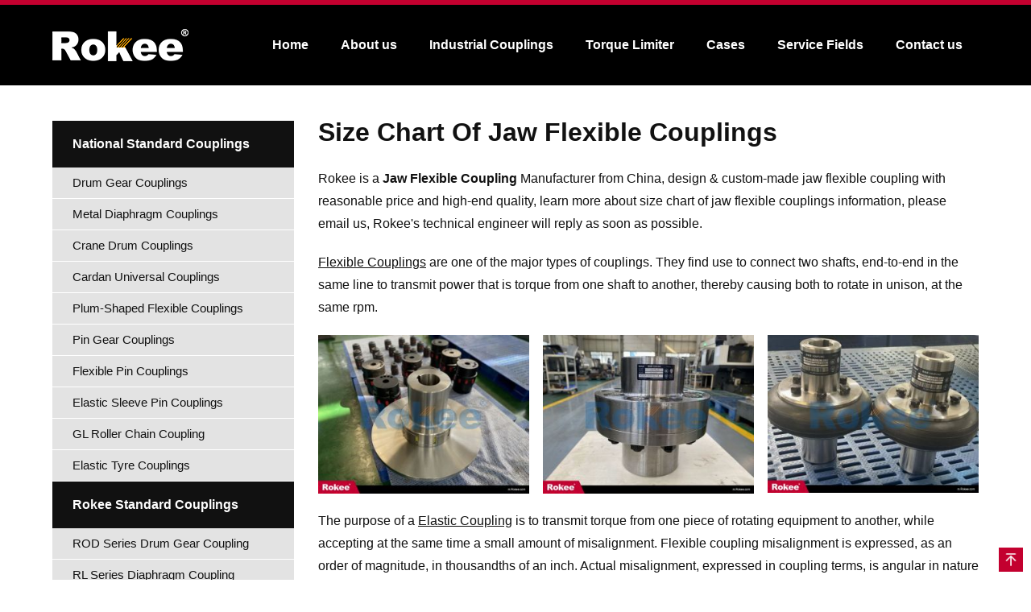

--- FILE ---
content_type: text/html
request_url: https://www.rokeecoupling.com/en/blog/size-chart-of-jaw-flexible-couplings.html
body_size: 4757
content:
<!DOCTYPE html>
<html lang="en">
<head>
<meta charset="utf-8">
<meta http-equiv="X-UA-Compatible" content="IE=edge">
<meta name="viewport" content="width=device-width, initial-scale=1">
<title>Size Chart of Jaw Flexible Couplings - Rokee</title>
<meta name="Keywords" content="Size Chart of Jaw Flexible Couplings" />
<meta name="Description" content="Rokee is a Jaw Flexible Coupling Manufacturer From China, learn more about size chart of jaw flexible couplings, pls contact us." />
<link href="/favicon.ico" rel="shortcut icon" />
<link href="/en/theme/muban2023/images/style.css" rel="stylesheet" type="text/css" />
</head>
<body>
<div class="mio-header">
	<div class="container">
		<a class="navbar-brand" href="/en/">Rokee</a>
		<div class="mio-navm"><span class="mio-open"></span></div>
        <div class="mio-nav">
            <ul class="clearfix"><li><a href="/en/" class="mio-a">Home</a></li><li ><a href="/en/about/" class="mio-a">About us</a></li><li ><a href="/en/products/" class="mio-a">Industrial Couplings</a></li><li ><a href="/en/torque-limiter/" class="mio-a">Torque Limiter</a></li><li ><a href="/en/customer-cases/" class="mio-a">Cases</a></li><li ><a href="/en/service-fields/" class="mio-a">Service Fields</a></li><li ><a href="/en/contact/" class="mio-a">Contact us</a></li></ul>
        </div>
	</div>
</div>
<div class="mio-pba"></div>
<div class="mio-section">
	<div class="container">
		<div class="mio-main">
			<h1 class="mio-h1t">Size Chart of Jaw Flexible Couplings</h1>
			<div class="mio-article">
				
				<p>Rokee is a <strong>Jaw Flexible Coupling</strong> Manufacturer from China, design &amp; custom-made jaw flexible coupling with reasonable price and high-end quality, learn more about size chart of jaw flexible couplings information, please email us, Rokee's technical engineer will reply as soon as possible.</p>
				
				
				<p><a href="/en/tags/flexible-couplings.html">Flexible Couplings</a> are one of the major types of couplings. They find use to connect two shafts, end-to-end in the same line to transmit power that is torque from one shaft to another, thereby causing both to rotate in unison, at the same rpm.</p>
<ul class="mio-ul3 clearfix">
	<li><img src="/en/upfile/n/Flexible-Couplings-1.jpg" alt="Size Chart of Jaw Flexible Couplings,Flexible Couplings,Elastic Coupling"></li>
	<li><img class="lazy" data-original="/en/upfile/n/Flexible-Couplings-2.jpg" alt="Size Chart of Jaw Flexible Couplings,Flexible Couplings,Elastic Coupling"></li>
	<li><img class="lazy" data-original="/en/upfile/n/Flexible-Couplings-3.jpg" alt="Size Chart of Jaw Flexible Couplings,Flexible Couplings,Elastic Coupling"></li>
</ul>
<p>The purpose of a <a href="/en/tags/elastic-couplings.html">Elastic Coupling</a> is to transmit torque from one piece of rotating equipment to another, while accepting at the same time a small amount of misalignment. Flexible coupling misalignment is expressed, as an order of magnitude, in thousandths of an inch. Actual misalignment, expressed in coupling terms, is angular in nature and expressed in angular units, that is, degrees. How much misalignment is a function of the coupling type and installation. An installation variable is the equipment movement due to the temperature changes taking place in the machines as they go from the non-operating state to operation. Some angular values will be used in the discussion of the various types, but, again, these are for reference only. Each application must be reviewed using the type of coupling selected and the specific design proposed by the vendor.</p>
				
				
				
				<p>The <a href="/en/tags/plum-couplings.html">plum coupling</a> is composed of two semi-couplings with convex claws and a plum-shaped flexible non-metallic element whose hardness can be adjusted. By embedding the plum-shaped flexible element into the two semi-couplings to realize the connection, it has the characteristics of compensating the relative displacement of the two axes, reducing vibration and buffering, simple structure and easy maintenance without lubrication. </p>
<ul class="mio-ul3 clearfix">
    <li><img src="/en/upfile/cases/70.jpg" alt="Size Chart of Jaw Flexible Couplings,plum couplings,Flexible plum blossom coupling,Jaw couplings,Claw couplings"></li>
    <li><img class="lazy" data-original="/en/upfile/cases/167.jpg" alt="Size Chart of Jaw Flexible Couplings,plum couplings,Flexible plum blossom coupling,Jaw couplings,Claw couplings"></li>
    <li><img class="lazy" data-original="/en/upfile/cases/42.jpg" alt="Size Chart of Jaw Flexible Couplings,plum couplings,Flexible plum blossom coupling,Jaw couplings,Claw couplings"></li>
</ul>
<p><a href="/en/tags/flexible-plum-blossom-couplings.html">Flexible plum blossom coupling</a> is made up of semi-shaft coupling with the same protruding claw and flexible component.utilizing the plum blossom elastic component put between the protruding claw and two half shaft coupling.in order to realize the connection of two semiaxis devices. </p>
<ul class="mio-ul3 clearfix">
    <li><img src="/en/upfile/cases/117.jpg" alt="Size Chart of Jaw Flexible Couplings,plum couplings,Flexible plum blossom coupling,Jaw couplings,Claw couplings"></li>
    <li><img class="lazy" data-original="/en/upfile/cases/161.jpg" alt="Size Chart of Jaw Flexible Couplings,plum couplings,Flexible plum blossom coupling,Jaw couplings,Claw couplings"></li>
    <li><img class="lazy" data-original="/en/upfile/cases/152.jpg" alt="Size Chart of Jaw Flexible Couplings,plum couplings,Flexible plum blossom coupling,Jaw couplings,Claw couplings"></li>
</ul>
<p><a href="/en/tags/jaw-couplings.html">Jaw coupling</a> has compensating by two axle to be relative skew,reducing shaking buffering.smaller diameter simple structure.without lubricating.bearing large capacity,and convenient repair But the semi-shaft coupling needs to move along the axial while changing the elastic component.</p>
<ul class="mio-ul3 clearfix">
    <li><img class="lazy" data-original="/en/upfile/cases/86.jpg" alt="Size Chart of Jaw Flexible Couplings,plum couplings,Flexible plum blossom coupling,Jaw couplings,Claw couplings"></li>
    <li><img class="lazy" data-original="/en/upfile/cases/43.jpg" alt="Size Chart of Jaw Flexible Couplings,plum couplings,Flexible plum blossom coupling,Jaw couplings,Claw couplings"></li>
    <li><img class="lazy" data-original="/en/upfile/cases/137.jpg" alt="Size Chart of Jaw Flexible Couplings,plum couplings,Flexible plum blossom coupling,Jaw couplings,Claw couplings"></li>
</ul>
<p><a href="/en/tags/claw-couplings.html">Claw coupling</a> is suitable for two with axis,start frequent,positive and negative change,low-speed and medium speed.medium and small powerrotate axle department,requiring working dependability high working position;it is not suitable for the heavily loaded and restricted axial in size.Two axis put in the difficult position after exchange of flexible component.</p>
<ul class="mio-plist clearfix"><li><a href="/en/plum-shaped-flexible-couplings/lmpk.html" class="clearfix" target="_blank"><div class="mio-img"><img class="lazy" data-original="/en/upfile/p/LMPK.jpg" alt="Size Chart of Jaw Flexible Couplings,LMPK Plum-shaped Flexible Coupling"></div><div class="mio-txt"><h2>LMPK Plum-shaped Flexible Coupling</h2><div class="mio-intro">LMPK Plum-shaped Flexible Coupling adopts split brake disc design, suitable for situations where braking is required and eliminating the need of axially moving the semi-coupling when replacing the elastomer.</div></div></a></li><li><a href="/en/plum-shaped-flexible-couplings/lmzii.html" class="clearfix" target="_blank"><div class="mio-img"><img class="lazy" data-original="/en/upfile/p/LMZ-II.jpg" alt="Size Chart of Jaw Flexible Couplings,LMZ-II Plum-shaped Flexible Coupling"></div><div class="mio-txt"><h2>LMZ-II Plum-shaped Flexible Coupling</h2><div class="mio-intro">LMZ-II Plum-shaped Flexible Coupling adopts integral brake wheel design, suitable for situations where braking is required.</div></div></a></li><li><a href="/en/plum-shaped-flexible-couplings/lmzi.html" class="clearfix" target="_blank"><div class="mio-img"><img class="lazy" data-original="/en/upfile/p/LMZ-I.jpg" alt="Size Chart of Jaw Flexible Couplings,LMZ-I Plum-shaped Flexible Coupling"></div><div class="mio-txt"><h2>LMZ-I Plum-shaped Flexible Coupling</h2><div class="mio-intro">LMZ-I Plum-shaped Flexible Coupling adopts split brake wheel design, suitable for situations where braking is required.</div></div></a></li><li><a href="/en/plum-shaped-flexible-couplings/lms.html" class="clearfix" target="_blank"><div class="mio-img"><img class="lazy" data-original="/en/upfile/p/LMS.jpg" alt="Size Chart of Jaw Flexible Couplings,LMS Plum-shaped Flexible Coupling"></div><div class="mio-txt"><h2>LMS Plum-shaped Flexible Coupling</h2><div class="mio-intro">LMS Plum-shaped Flexible Coupling adopts double transition flange connection, which eliminates the need of axially moving the semi-coupling when replacing the elastomer.</div></div></a></li><li><a href="/en/plum-shaped-flexible-couplings/lmd.html" class="clearfix" target="_blank"><div class="mio-img"><img class="lazy" data-original="/en/upfile/p/LMD.jpg" alt="Size Chart of Jaw Flexible Couplings,LMD Plum-shaped Flexible Coupling"></div><div class="mio-txt"><h2>LMD Plum-shaped Flexible Coupling</h2><div class="mio-intro">LMD Plum-shaped Flexible Coupling is added with transition connection, which eliminates the need of axially moving the semi-coupling when replacing the elastomer.</div></div></a></li><li><a href="/en/plum-shaped-flexible-couplings/lm.html" class="clearfix" target="_blank"><div class="mio-img"><img class="lazy" data-original="/en/upfile/p/LM.jpg" alt="Size Chart of Jaw Flexible Couplings,LM Plum-shaped Flexible Coupling"></div><div class="mio-txt"><h2>LM Plum-shaped Flexible Coupling</h2><div class="mio-intro">LM Plum-shaped Flexible Coupling is the basic form of this series of couplings.</div></div></a></li></ul>
				
			</div>
			<p>&laquo; <strong>Size Chart of Jaw Flexible Couplings</strong> &raquo; Post Date: 2024/6/12</p>
			<p class="mio-links">URL: <a href="https://www.rokeecoupling.com/en/blog/size-chart-of-jaw-flexible-couplings.html">https://www.rokeecoupling.com/en/blog/size-chart-of-jaw-flexible-couplings.html</a></p>
			<p>Tags:


<a href="/en/blog/jaw-flexible-coupling.html" target="_blank">Jaw Flexible Coupling</a>,
<a href="https://www.sinowa.cn/en/" target="_blank">pu sandwich panel line</a></p>
			<div class="mio-prev-next clearfix"><div class="mio-prev"><b>Prev:</b> <a href="/en/blog/specifications-of-jaw-flexible-coupling.html" title="Specifications of Jaw Flexible Coupling">Specifications of Jaw Flexible Coupling</a> </div><div class="mio-next"><b>Next:</b> <a href="/en/blog/size-calculation-of-jaw-flexible-coupling.html" title="Size Calculation of Jaw Flexible Coupling">Size Calculation of Jaw Flexible Coupling</a> </div></div>
			<ul class="mio-ilist clearfix"><li class="clearfix"><a href="/en/blog/catalogue-of-jaw-flexible-couplings.html">Catalogue of Jaw Flexible Couplings</a></li><li class="clearfix"><a href="/en/blog/jaw-flexible-couplings-supplier.html">Jaw Flexible Couplings Supplier</a></li><li class="clearfix"><a href="/en/blog/jaw-flexible-coupling-design.html">Jaw Flexible Coupling Design</a></li><li class="clearfix"><a href="/en/blog/machine-drawing-of-jaw-flexible-couplings.html">Machine Drawing of Jaw Flexible Couplings</a></li><li class="clearfix"><a href="/en/blog/components-of-jaw-flexible-coupling.html">Components of Jaw Flexible Coupling</a></li><li class="clearfix"><a href="/en/blog/uses-of-jaw-flexible-couplings.html">Uses of Jaw Flexible Couplings</a></li><li class="clearfix"><a href="/en/blog/3d-model-of-jaw-flexible-couplings.html">3D Model of Jaw Flexible Couplings</a></li><li class="clearfix"><a href="/en/blog/high-performance-jaw-flexible-couplings.html">High Performance Jaw Flexible Couplings</a></li><li class="clearfix"><a href="/en/blog/jaw-flexible-coupling.html">Jaw Flexible Coupling</a></li><li class="clearfix"><a href="/en/blog/jaw-flexible-coupling-calculation.html">Jaw Flexible Coupling Calculation</a></li></ul>
		</div>
		<div class="mio-side">
			<div class="mio-category">
	<ul class="clearfix"><li><a href="/en/national-standard-couplings/" class="mio-a">National Standard Couplings</a><ul><li><a href="/en/drum-gear-couplings/">Drum Gear Couplings</a></li><li><a href="/en/metal-diaphragm-couplings/">Metal Diaphragm Couplings</a></li><li><a href="/en/crane-drum-couplings/">Crane Drum Couplings</a></li><li><a href="/en/cardan-universal-couplings/">Cardan Universal Couplings</a></li><li><a href="/en/plum-shaped-flexible-couplings/">Plum-shaped Flexible Couplings</a></li><li><a href="/en/pin-gear-couplings/">Pin Gear Couplings</a></li><li><a href="/en/flexible-pin-couplings/">Flexible Pin Couplings</a></li><li><a href="/en/elastic-sleeve-pin-couplings/">Elastic Sleeve Pin Couplings</a></li><li><a href="/en/gl-roller-chain-coupling/">GL roller chain coupling</a></li><li><a href="/en/elastic-tyre-couplings/">Elastic Tyre Couplings</a></li></ul></li><li><a href="/en/rokee-standard-coupling/" class="mio-a">Rokee Standard Couplings</a><ul><li><a href="/en/rod-series-drum-gear-coupling/">ROD Series Drum Gear Coupling</a></li><li><a href="/en/rl-series-metal-diaphragm-coupling/">RL Series Diaphragm Coupling</a></li><li><a href="/en/rwc-ball-and-drum-gear-drum-coupling/">RWC Drum Coupling</a></li></ul></li><li><a href="/en/precision-servo-couplings/" class="mio-a">Precision Servo Couplings</a></li><li><a href="/en/non-standard-custom-couplings/" class="mio-a">Non-standard Custom Couplings</a></li><li><a href="/en/wind-power-couplings/" class="mio-a">Wind Power Couplings</a></li><li><a href="/en/turbine-couplings/" class="mio-a">Turbine Couplings</a></li></ul>
</div>
		</div>
	</div>
</div>
<div class="mio-position"><div class="container">You are here: <a href="/en/">Home</a> > <a href="/en/blog/" title="Blog">Blog</a> &gt; <strong>Size Chart of Jaw Flexible Couplings</strong></div></div>
<div class="mio-fbar">
	<div class="container">
		<dl>
			<dt>Contact Us</dt>
			<dd class="clearfix"><span class="mio-icon-email"></span><div><strong>Email:</strong> <a href="mailto:rokee@rokee.com">Rokee@Rokee.com</a></div></dd>
			<dd class="clearfix"><span class="mio-icon-tel"></span><div><strong>Call:</strong> <a href="tel:008613505289959">+0086 135 0528 9959</a></div></dd>
			<dd class="clearfix"><span class="mio-icon-add"></span><div><strong>Add:</strong> ZhenJiang High Tech Zone,China</div></dd>
		</dl>
	</div>
</div>
<div class="mio-footer">
    <div class="container">
		<ul class="clearfix"><li><a href="/en/tags/universal-couplings.html">Universal Couplings</a></li><li><a href="/en/tags/barrel-couplings.html">Barrel Couplings</a></li><li><a href="/en/tags/diaphragm-couplings.html">Diaphragm Couplings</a></li><li><a href="/en/tags/flexible-plum-blossom-couplings.html">Flexible Plum Blossom Couplings</a></li><li><a href="/en/tags/claw-couplings.html">Claw Couplings</a></li><li><a href="/en/tags/jaw-couplings.html">Jaw Couplings</a></li><li><a href="/en/tags/disc-couplings.html">Disc Couplings</a></li><li><a href="/en/tags/pin-couplings.html">Pin Couplings</a></li><li><a href="/en/tags/plum-couplings.html">Plum Couplings</a></li><li><a href="/en/tags/flexible-bush-couplings.html">Flexible Bush Couplings</a></li><li><a href="/en/tags/double-diaphragm-couplings.html">Double Diaphragm Couplings</a></li><li><a href="/en/tags/curved-tooth-couplings.html">Curved Tooth Couplings</a></li><li><a href="/en/tags/crown-pin-couplings.html">Crown Pin Couplings</a></li><li><a href="/en/tags/cardan-shaft-couplings.html">Cardan Shaft Couplings</a></li><li><a href="/en/tags/bush-pin-coupling.html">Bush Pin Coupling</a></li><li><a href="/en/tags/brake-drum-gear-coupling.html">Brake Drum Gear Coupling</a></li><li><a href="/en/tags/crown-gear-couplings.html">Crown Gear Couplings</a></li><li><a href="/en/tags/toothed-couplings.html">Toothed Couplings</a></li><li><a href="/en/tags/elastic-couplings.html">Elastic Couplings</a></li><li><a href="/en/tags/flexible-couplings.html">Flexible Couplings</a></li><li><a href="/en/tags/cardan-couplings.html">Cardan Couplings</a></li><li><a href="/en/tags/cardan-shaft.html">Cardan Shaft</a></li><li><a href="/en/tags/universal-joint-couplings.html">Universal Joint Couplings</a></li><li><a href="/en/tags/steel-laminae-couplings.html">Steel Laminae Couplings</a></li><li><a href="/en/tags/curved-tooth-gear-couplings.html">Curved-tooth Gear Couplings</a></li></ul>
	</div>
</div>
<div class="mio-copyright">
    <div class="container">
		<div class="mio-fl">&copy; 2023 www.RokeeCoupling.com All Rights Reserved.</div>
		<div class="mio-fr"><a href="/en/sitemap_google.xml" target="_blank">XML</a><span>|</span><a href="/en/sitemap.html">SITEMAP</a><span>|</span><a href="/en/tags/">TAGS</a><span>|</span><a href="/en/blog/">BLOG</a></div>
    </div>
</div>
<a href="javascript:;" class="mio-a-top"></a>
<script src="/en/theme/muban2023/images/jquery-3.7.0.min.js"></script>
<script src="/en/theme/muban2023/images/jquery.lazyload.min.js"></script>
<script src="/en/theme/muban2023/images/all.js"></script>
</body>
</html>

--- FILE ---
content_type: text/css
request_url: https://www.rokeecoupling.com/en/theme/muban2023/images/style.css
body_size: 5393
content:
* { margin: 0; padding: 0; text-decoration: none; font-style: normal }
html,
body { color: #111; line-height: 1.8em; font-family: "Arial Unicode MS", Roboto, Arial, Helvetica, sans-serif; font-size: 1em; background-color: #fff;  }
h1,h2,h3,h4,h5,h6 { font-size: 1.1em; margin: 0 0 20px 0; text-transform: capitalize }
p { margin: 0 0 20px 0 }
ul,ol,li { margin: 0; padding: 0; list-style: none }
a { color: #111; outline: none; text-decoration: none; -webkit-transition:all .3s ease; }
a:hover { text-decoration: underline; color: #c3002f }
img { display: block; width: 100% }
input,textarea { font-family: Arial, Helvetica, sans-serif; font-size: 1em; color: #333; line-height: 1.8em; }

.mio-header { height: 60px; background-color: #000; width: 100%; position: fixed; top: 0; left: 0; z-index: 1000; }
.mio-header a.navbar-brand { width: 170px; height: 60px; background: url(logow.png) no-repeat left center; display: block; text-indent: -999999px; float: left; }

.mio-fbar { background-color: #c3002f; color: #fff; padding: 35px 0; }
.mio-fbar a { color: #fff; text-decoration: underline }
.mio-fbar a:hover { color: #fc0; }
.mio-fbar strong { display: block; line-height: 1.2em; font-size: 1.2em }
.mio-fbar dt { font-size: 1.5em; font-weight: bold }
.mio-fbar dd { height: 50px; }
.mio-fbar dd span { width: 50px; height: 50px; border: #fff 1px solid; margin-right: 15px; float: left; background-position: center; background-repeat: no-repeat; background-size: 60% }
.mio-fbar dd div { float: left }
.mio-fbar dd span.mio-icon-add { background-image: url(icon-add.png) }
.mio-fbar dd span.mio-icon-email { background-image: url(icon-email.png) }
.mio-fbar dd span.mio-icon-tel { background-image: url(icon-tel.png) }

.mio-footer { background-color: #000; color: #aaa; padding: 20px 0; border-bottom: rgba(255,255,255,.1) 1px solid; font-size: .95em }
.mio-footer li { float: left; margin: 0 15px 0 0 }
.mio-footer li a { color: #aaa; }
.mio-footer li a:hover { color: #fa0; text-decoration: underline; }

.mio-copyright { background-color: #000; color: #aaa; padding: 20px 0; font-size: .95em }
.mio-copyright a { color: #aaa; }
.mio-copyright a:hover { color: #fff; }
.mio-copyright span { padding: 0 8px; font-size: .9em }

.mio-a-top { width: 30px; height: 30px; background: #c3002f url(icon-top.png) no-repeat center; background-size: 60%; position: fixed; bottom: 10px; right: 10px; z-index: 2; }

.mio-flinks { background-color: #000; color: #aaa; padding: 20px 0; border-top: rgba(255,255,255,.1) 1px solid; font-size: .95em }
.mio-flinks li { float: left; margin: 0 15px 0 0 }
.mio-flinks li a { color: #aaa; }
.mio-flinks li a:hover { color: #fa0; text-decoration: underline; }

.mio-section { padding: 25px 0; }

.mio-banner {}
.mio-banner .mio-btxt div a { width: 180px; height: 40px; border: #fff 1px solid; line-height: 40px; text-align: center; color: #fff; border-radius: 30px; display: block }

.mio-article img { margin-bottom: 20px; }
.mio-article a { text-decoration: underline }

.mio-slist li { margin-bottom: 20px; }
.mio-slist a { display: block; }
.mio-slist .mio-txt { padding: 10px; text-align: center }

.mio-calist li { margin-bottom: 20px; }
.mio-calist a { display: block; }
.mio-calist .mio-txt { padding: 10px; text-align: center }

.mio-pro-all li { margin-bottom: 20px; }
.mio-pro-all a { display: block; background-color: #eee; border-bottom: #ddd 5px solid; padding: 25px; }
.mio-pro-all .mio-txt { }
.mio-pro-all a:hover { text-decoration: none }
.mio-pro-all .mio-intro { color: #333; margin-bottom: 20px; font-size: .95em; line-height: 1.6em }
.mio-pro-all h2 { margin-bottom: 10px; font-size: 1.5em; }
.mio-pro-all .mio-vmore { background-color: #777; color: #fff; width: 140px; height: 36px; line-height: 36px; text-align: center; border-radius: 20px; font-size: .95em }
.mio-pro-all a:hover { background-color: #c3002f; color: #fff; border-bottom-color: #a50028 }
.mio-pro-all a:hover .mio-intro { color: #fff; }
.mio-pro-all a:hover .mio-vmore { background-color: #fff; color: #c3002f; }

.mio-plist {}
.mio-plist li { margin-bottom: 20px; }
.mio-plist li a { display: block; background-color: #eee; padding: 15px; border: #eee 5px solid }
.mio-plist li a:hover { border-color: #c3002f }

.mio-ilist { margin-top: 30px; text-transform: capitalize }
.mio-ilist li { white-space: nowrap;text-overflow: ellipsis;overflow: hidden;word-break: break-all; margin-bottom: 10px; }
.mio-ilist li a { background: url(ico2.png) no-repeat left center; padding-left: 25px; }
.mio-ilist li a:hover { background: url(ico.png) no-repeat left center; }
.mio-ilist li span { float: right; margin-left: 15px; color: #999; font-size: .9em }

.mio-category a { display: block; text-transform: capitalize }
.mio-category a:hover { text-decoration: none; }
.mio-category li { margin-bottom: 1px; }
.mio-category li a.mio-a { padding: 15px 25px; background-color: #111; color: #fff; font-weight: bold }
.mio-category li a.mio-a:hover,
.mio-category li.hover a.mio-a { background-color: #c3002f; color: #fff; }
.mio-category li li {}
.mio-category li li a { background-color: #e3e3e3; padding: 5px 25px; font-size: .95em }
.mio-category li li a:hover { background-color: #ddd }
.mio-category li li.shover a { color: #c3002f; background-color: #ccc; font-weight: bold }

.mio-position { padding: 25px 0; border-top: #ddd 1px dashed; }
.mio-position a,.mio-position strong { margin: 0 10px; }

.mio-pbanner { margin-bottom: 30px; }

h1.mio-h1t { margin-bottom: 30px; font-size: 2em; text-transform: capitalize }

.list_page{text-align:center;margin:30px auto 0;display:block;}
.list_page:after{content:" ";display:block;height:0;clear:both;visibility:hidden;overflow:hidden;}
.list_page ul{list-style:none;margin:0;padding:0;display:inline-block;vertical-align:bottom;}
.list_page ul li{display:inline-block;border:solid 1px #ddd;border-radius:4px;}
.list_page ul a{color:#333;padding:8px 12px;line-height:18px;display:block;transition:all 1s cubic-bezier(0.175, 0.885, 0.32, 1) 0s;background:#fff;}
.page_group ul{border-right:solid 1px #ddd;border-radius:4px;}
.page_group ul li{border-right:none;border-radius:0;float:left;}
.page_group ul li:not(:first-child):not(:last-child){border-radius:0;}
.page_group ul li:first-child{border-radius:4px 0 0 4px;}
.page_group ul li:last-child{border-radius:0 4px 4px 0;}
.page_group ul .active a{background:#f3f3f3;border-radius:0;}

.mio-pro-img { border: #2d394b 10px solid; margin-bottom: 20px; }

.mio-pro-table {}
.mio-pro-table table { width: 100%; border-collapse: collapse; border-spacing: 0; font-size: .8em; border-right: #000 1px solid; border-top: #000 1px solid; text-align: center; margin-bottom: 20px; }
.mio-pro-table table th { background-color: #2d394b; color: #fff; border-left: #000 1px solid; border-bottom: #000 1px solid; font-size: .9em; line-height: 1.2em; padding: 10px 3px; }
.mio-pro-table table td { border-left: #000 1px solid; border-bottom: #000 1px solid; padding: 3px; font-weight: bold }
.mio-pro-table table .mio-even,
.mio-pro-table table .bgg { background-color: #edf0f5 }
.mio-pro-table table td.trth { background-color: #2d394b; color: #fff; border-left: #000 1px solid; border-bottom: #000 1px solid; font-size: .9em; line-height: 1.2em; padding: 10px 3px; }
.mio-pro-table table.table1a tr:nth-child(even) { background-color: #edf0f5 }

.mio-wrap1 { background-color: #eee }

.mio-info a { text-decoration: underline; margin-left: 6px; }

.mio-page-contact a { text-decoration: underline }

.mio-wrap div.mio-vmore a { width: 180px; height: 40px; border: #111 1px solid; line-height: 40px; text-align: center; color: #111; border-radius: 30px; display: block }
.mio-wrap div.mio-vmore a:hover { text-decoration: none; background-color: #c3002f; border-color: #c3002f; color: #fff }
.mio-wrap .mio-intro { margin: 20px 0; text-overflow: -o-ellipsis-lastline; overflow: hidden; text-overflow: ellipsis; display: -webkit-box; -webkit-box-orient: vertical; }
.mio-wrap .mio-img { background-color: #333; background-position: center; background-repeat: no-repeat; background-size: cover }

.mio-plist li .mio-intro { text-overflow: -o-ellipsis-lastline; overflow: hidden; text-overflow: ellipsis; display: -webkit-box; -webkit-box-orient: vertical; color: #555; }
.mio-plist li h2 { margin-bottom: 10px; white-space: nowrap;text-overflow: ellipsis;overflow: hidden;word-break: break-all; }

.mio-ipro li .mio-intro { text-overflow: -o-ellipsis-lastline; overflow: hidden; text-overflow: ellipsis; display: -webkit-box; -webkit-box-orient: vertical; color: #555; }

.mio-sitebox { margin-bottom: 5px; }
.mio-sitebox h2 { background-color: #111; padding: 10px 25px; margin: 0; font-size: 1.3em }
.mio-sitebox h2 a { color: #fff; }
.mio-sitebox2 { background-color: #eee; padding: 25px 25px 15px 25px; border-bottom: #ccc 1px dashed }
.mio-sitebox2 h3 { margin: 0; font-size: 1.2em; }
.mio-sitebox2 ul.mio-ilist { margin-top: 15px; }
.mio-site-tag { background-color: #eee }
.mio-site-tag h2 { background-color: #111; padding: 10px 25px; margin: 0; font-size: 1.3em; color: #fff; }
.mio-site-tag ul { padding: 25px; }
.mio-site-tag li { padding: 8px 0; border-bottom: #ccc 1px dashed }

@media (min-width:320px) and (max-width:640px) {
	html,body { background-color: #fff; overflow-x: hidden; }
	h1,h2,h3,h4,h5,h6 { margin-bottom: 10px }
	.container { padding: 0 25px; }
	
	.mio-header { }
	.mio-header a.navbar-brand { background-size: 70%; }
	
	.mio-navm { float: right; width: 30px; height: 30px; overflow: hidden; padding: 15px 0; cursor: pointer }
	.mio-navm span { width: 30px; height: 30px; display: block; background-position: center; background-repeat: no-repeat }
	.mio-navm span.mio-open { background-image: url(icon-menu.png) }
	.mio-navm span.mio-close { background-image: url(icon-close.png); background-size: 70% }
	
	.mio-nav { position: fixed; top: 60px; left: 0; width: 100%; z-index: 999; background-color: #131a28; padding: 25px; border-top: #c3002f 5px solid; display: none }
	.mio-nav ul { width: 85%; }
	.mio-nav li { margin-bottom: 5px; padding-bottom: 5px; border-bottom: rgba(255,255,255,.1) 1px dashed }
	.mio-nav li a.mio-a { display: block; color: #fff; padding: 5px; }
	.mio-nav li ul { display: none; }

	.mio-fbar dd { margin-top: 20px; }
	
	.mio-copyright { text-align: center }
	
	.mio-pba { height: 60px; }
	
	.mio-page-contact { background-color: #eee; padding-bottom: 20px; }
	.mio-page-contact .mio-txt { padding: 20px }
	.mio-page-contact .mio-txt span { display: inline-block; width: 100px; }
	.mio-page-contact .mio-txt em { display: block; padding-left: 100px; }
	.mio-page-contact .mio-img { text-align: center; width: 200px; margin: 0 auto; }
	.mio-page-contact .mio-img img { margin-bottom: 10px; }
	
	h1.mio-h1t { font-size: 1.4em; margin-bottom: 15px; text-align: center }
	.mio-pbanner { margin-bottom: 15px; }
	
	.mio-category { margin-top: 30px; }
	
	.mio-pro-all { text-align: center }
	.mio-pro-all a { padding: 15px; }
	.mio-pro-all .mio-txt { padding: 15px; }
	.mio-pro-all h2 { font-size: 1.3em }
	.mio-pro-all .mio-vmore { margin: 0 auto }
	
	.mio-pro-second li h2 { font-size: 1.1em }
	
	.mio-banner { background-color: #c3002f; color: #fff; padding: 75px 0 15px 0; text-align: center; }
	.mio-banner h1 { padding: 15px 15px 0 15px; font-size: 1.2em; text-shadow: 0 2px 2px rgba(0,0,0,.3) }
	.mio-banner h2 { font-size: 1.6em; color: #fc0;  text-shadow: 0 2px 2px rgba(0,0,0,.3) }
	.mio-banner .mio-btxt p { padding: 0 5px;  text-shadow: 0 2px 2px rgba(0,0,0,.3) }
	.mio-banner .mio-btxt div a { margin: 0 auto;  text-shadow: 0 2px 2px rgba(0,0,0,.3) }
	.mio-cmenu { margin-top: 30px; }
	.mio-cmenu li { margin-bottom: 5px; }
	.mio-cmenu li a { background-color: #fff; padding: 15px; display: block; }
	.mio-cmenu li .mio-txt { padding: 15px 0 0 0; text-align: center }
	
	.mio-info h2 { font-size: 1.3em }
	.mio-info li { margin-bottom: 20px; }
	.mio-info li b { display: inline-block; width: 50px; }
	
	.mio-wrap {}
	.mio-wrap .mio-img { height: 260px; background-color: #000 }
	.mio-wrap .mio-txt { padding: 25px; text-align: center }
	.mio-wrap .mio-txt h2 { font-size: 1.5em }
	.mio-wrap div.mio-vmore a { margin: 0 auto }
	.mio-wrap .mio-intro { -webkit-line-clamp: 5; line-clamp: 5; }
	.mio-wrap1 .mio-img { background-image: url(wap/w1.jpg) }
	.mio-wrap2 .mio-img { background-image: url(wap/w2.jpg) }
	.mio-wrap3 .mio-img { background-image: url(wap/w3.jpg) }
	
	.mio-ipro li { margin-bottom: 20px; text-align: center }
	.mio-ipro li .mio-intro { -webkit-line-clamp: 4; line-clamp: 4; }
	.mio-ipro li .mio-txt { padding: 15px; }
	.mio-ipro li h2 { font-size: 1.3em }
	
	.mio-tag-show .mio-img { margin-bottom: 15px; }
	
	.mio-plist li .mio-txt { padding: 15px 0 0 0; }
	.mio-plist li .mio-intro { -webkit-line-clamp: 3; line-clamp: 3; }
}

@media (min-width:641px) {
	html,body { height: 100% }
	.container { padding: 0 25px; width: 1150px; margin: 0 auto }
	.mio-header { height: 100px; border-top: #c3002f 6px solid }
	.mio-header a.navbar-brand { height: 100px; }
	

	.mio-nav { float: right }
	.mio-nav ul li { float: left; position: relative; z-index: 999; }
	.mio-nav ul li a.mio-a { display: block; height: 100px; line-height: 100px; color: #fff; font-weight: bold; padding: 0 20px; }
	.mio-nav ul li a.mio-a:hover { color: #fa0; text-decoration: none }
	.mio-nav ul li.hover a.mio-a { color: #fff; background-color: #c3002f; }
	.mio-nav ul li ul { position: absolute; top: 96px; left: -100px; z-index: 999; width: 300px; background-color: #fff; padding: 25px; border-top: #006666 4px solid; box-shadow: 0 5px 5px rgba(0,0,0,.2); display: none }
	.mio-nav ul li li { float: none; margin: 0 0 5px 0; padding-bottom: 5px; border-bottom: #ddd 1px dashed }
	.mio-nav ul li li a { padding: 6px 15px; color: #191a1d; display: block }
	.mio-nav ul li li a:hover { background-color: #006666; color: #fff; text-decoration: none }
	.mio-nav ul li:hover ul { display: block }
	
	.mio-header-home { background: transparent; border-top-color: transparent; border-bottom: rgba(255,255,255,.2) 1px solid }
	
	.mio-fbar dt,.mio-fbar dd { float: left; margin-right: 38px; }
	.mio-fbar dd:nth-last-child(1) { margin-right: 0; }

	.mio-copyright .mio-fl { float: left }
	.mio-copyright .mio-fr { float: right }
	
	
	.mio-section { padding: 50px 0; }
	
	.mio-main { width: 820px; float: right }
	.mio-side { width: 300px; float: left; }

	.mio-slist li { width: 49%; float: left; }
	.mio-slist li:nth-child(even) { margin-left: 2%; }
	.mio-slist li .mio-img { height: 171px; overflow: hidden }
	
	.mio-calist li { width: 49%; float: left; }
	.mio-calist li:nth-child(even) { margin-left: 2%; }
	.mio-calist li .mio-img { height: 255px; overflow: hidden; background-color: #111; }
	.mio-calist li .mio-txt { white-space: nowrap;text-overflow: ellipsis;overflow: hidden;word-break: break-all; }
	
	
	.mio-pro-all li .mio-img { width: 340px; float: left }
	.mio-pro-all li .mio-txt { width: 390px; float: right }
	
	.mio-pro-second li .mio-img { width: 240px; }
	.mio-pro-second li .mio-txt { width: 500px; }
	.mio-pro-second li .mio-intro { text-overflow: -o-ellipsis-lastline;  overflow: hidden;  text-overflow: ellipsis;  display: -webkit-box;  -webkit-line-clamp: 3;  line-clamp: 3;  -webkit-box-orient: vertical; }
	
	ul.mio-ul2 li { width: 49%; margin-right: 2%; float: left }
	ul.mio-ul2 li:nth-last-child(1) { margin-right: 0; }
	
	ul.mio-ul3 li { width: 32%; margin-right: 2%; float: left }
	ul.mio-ul3 li:nth-last-child(1) { margin-right: 0; }
	
	.mio-prev-next b { display: block; font-size: 1.3em; }
	.mio-prev-next .mio-prev { width: 48%; float: left }
	.mio-prev-next .mio-next { width: 48%; float: right; text-align: right }
	
	.mio-page-contact { background-color: #eee; padding: 40px; }
	.mio-page-contact .mio-txt { width: 65%; float: left }
	.mio-page-contact .mio-txt span { display: inline-block; width: 100px; }
	.mio-page-contact .mio-txt em { display: block; padding-left: 100px; }
	.mio-page-contact .mio-img { width: 25%; float: right; text-align: center; }
	.mio-page-contact .mio-img img { margin-bottom: 10px; }
	
	.mio-pba { height: 100px; }
	
	.mio-info h2 { font-size: 2em }
	.mio-info li { float: left; margin-right: 30px; }
	
	
	
	.mio-wrap { height: 600px; }
	.mio-wrap .mio-img { width: 50%; height: 100%; float: right; }
	.mio-wrap .mio-txt { width: 50%; height: 100%; float: left; }
	.mio-wrap h2 { font-size: 2em; }
	.mio-wrap .mio-intro { -webkit-line-clamp: 10; line-clamp: 10; height: 290px; }
	.mio-wrap .mio-c { padding: 0 0 0 0; width: 500px; }
	
	.mio-wrap1 .mio-c { float: right; padding: 90px 70px 0 0 }
	.mio-wrap2 .mio-img { float: left }
	.mio-wrap2 .mio-c { padding: 90px 0 0 70px }
	.mio-wrap1 .mio-img { background-image: url(w1.jpg) }
	.mio-wrap2 .mio-img { background-image: url(w2.jpg) }
	.mio-wrap3 .mio-img { background-image: url(w3.jpg) }
	
	.mio-banner { width: 100%; height: 100%; background: #111 url(b.jpg) no-repeat center bottom; background-size: cover; position: relative; z-index: 1; }
	.mio-banner .mio-cmenu { width: 100%; position: absolute; bottom: 25px; left: 0; z-index: 2 }
	.mio-banner .mio-cmenu li { width: 25%; height: 200px; background-color: #fff; float: left }
	.mio-banner .mio-cmenu li:nth-child(even) { background-color: #eee; }
	.mio-banner .mio-cmenu li a { display: block; width: 100%; height: 100%; overflow: hidden; position: relative; z-index: 1; color: #fff; text-align: center }
	.mio-banner .mio-cmenu li .mio-img { width: 100%; height: 100%; position: absolute; top: 0; left: 0; z-index: 1; }
	.mio-banner .mio-cmenu li .mio-txt { width: 100%; position: absolute; left: 0; bottom: 0; z-index: 3; padding: 15px; }
	.mio-banner .mio-cmenu li .mio-bbg { width: 100%; height: 100%; position: absolute; top: 0; left: 0; z-index: 2; background: url(bbg.png) repeat-x bottom }
	.mio-banner .mio-btxt { width: 100%; position: absolute; bottom: 350px; left: 0; z-index: 3; color: #fff; }
	.mio-banner h1 { text-align: center; position: absolute; top: 160px; left: 0; z-index: 4; color: #fff; width: 100%; font-size: 1.4em }
	.mio-banner .mio-btxt h2 { font-size: 2.5em; }
	.mio-banner .mio-btxt p { width: 80% }
	
	.mio-banner .mio-btxt div a:hover { text-decoration: none; background-color: #c3002f; border-color: #c3002f }
	
	.mio-ipro h2 { font-size: 1.3em }
	.mio-ipro li { width: 32%; float: left; margin-right: 2%; margin-bottom: 30px; }
	.mio-ipro li:nth-child(3n) { margin-right: 0; }
	.mio-ipro li a { display: block }
	.mio-ipro li a:hover { text-decoration: none; }
	.mio-ipro li .mio-img { height: 276px; background-color: #333; }
	.mio-ipro li .mio-txt { padding: 20px 0; }
	.mio-ipro li .mio-intro { -webkit-line-clamp: 6; line-clamp: 6; height: 175px }
	
	
	.mio-plist a {  }
	.mio-plist li { width: 49%; float: left }
	.mio-plist li:nth-child(even) { margin-left: 2% }
	.mio-plist li .mio-img { width: 35%; float: left; }
	.mio-plist li .mio-txt { width: 60%; float: right; }
	
	
	
	.mio-plist li .mio-intro { -webkit-line-clamp: 3; line-clamp: 3; height: 85px }
	
	.mio-tag-show { margin-bottom: 30px }
	.mio-tag-show .mio-img { width: 49%; float: left }
	.mio-tag-show .mio-txt { width: 49%; float: right }
	
	.mio-ilist li { width: 49%; float: left; }
	.mio-ilist li:nth-child(even) { margin-left: 2% }
	.mio-ilist-home li { margin-right: 2%; width: 32%; }
	.mio-ilist-home li:nth-child(even) { margin-left: 0; margin-right: 2% }
	.mio-ilist-home li:nth-child(3n) { margin-right: 0 }

}
ul.mio-ilist-tag li:nth-child(n + 11) { display:none }
.clear { clear: both }
.container::before,
.container::after,
.clearfix::before,
.clearfix::after {
	content: "";
	display: block;
	visibility: hidden;
	clear: both;
}

--- FILE ---
content_type: application/javascript
request_url: https://www.rokeecoupling.com/en/theme/muban2023/images/all.js
body_size: 601
content:
$(function() {
	$("img.lazy").lazyload({
		placeholder : "/en/theme/muban2023/images/grey.gif",
		effect: "fadeIn"
	});
	$('.mio-a-top').on('click', function(e){
		e.preventDefault();
		$('html, body').animate({scrollTop : 0},1000);
		return false;
	});	
	
	$W_W = $(window).width();
	
	if($W_W<641){
		$('.mio-navm').click(function(){//点击a标签
			if($('.mio-nav').is(':hidden')){//如果当前隐藏
				$('.mio-nav').fadeIn();//那么就显示div
				$('.mio-navm span').removeClass('mio-open');
				$('.mio-navm span').addClass('mio-close');
			}else{//否则
				$('.mio-nav').fadeOut();//就隐藏div
				$('.mio-navm span').removeClass('mio-close');
				$('.mio-navm span').addClass('mio-open');
			}
		})
	}
});